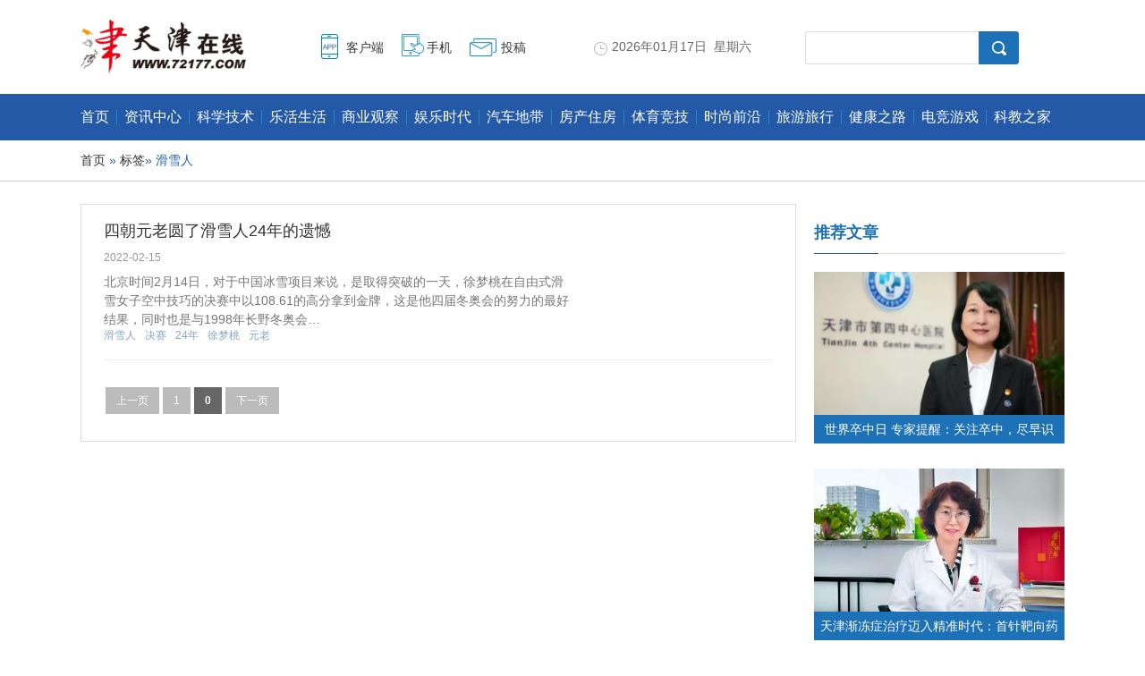

--- FILE ---
content_type: text/html
request_url: http://app.72177.com/tags.php?tag=%E6%BB%91%E9%9B%AA%E4%BA%BA
body_size: 5164
content:
<!DOCTYPE html>
<html>
<head>
<meta charset="utf-8"/>
<title>滑雪人_标签_天津在线</title>
<meta http-equiv="Content-Type" content="text/html; charset=utf-8" />
<meta name="keywords" content="" />
<meta name="description" content="" />
<meta name="author" content="天津在线" />
<meta name="Copyright" content="天津在线版权所有" />
<link href="http://img.72177.com/skin/css/list.css" rel="stylesheet" type="text/css" />
<link href="http://img.72177.com/skin/css/common.css" rel="stylesheet" type="text/css" />
<script type="text/javascript" src="http://img.72177.com/js/config.js"></script>
<script type="text/javascript" src="http://img.72177.com/js/lib/jquery.js"></script>
</head>
<body>
<header class="header">
  <div class="column" style="height:105px;">
    <h1 class="logo"><a href="http://www.72177.com/" target="_blank"><img src="http://img.72177.com/skin/images/logo.png" width="199" height="60" alt="天津在线" /></a> </h1>
    <div class="icon">
      <ul>
        <li class="k01"><a href="#" target="_blank">客户端</a></li>
        <li class="k02"><a href="#" target="_blank">手机</a></li>
        <li class="k03"><a href="#" target="_blank">投稿</a></li>
      </ul>
    </div>
    <div class="today" id="localtime"></div>
    <script type="text/javascript">
                            function showLocale(objD)
                            {
                                var str,colorhead,colorfoot;
                                var yy = objD.getYear();
                                if(yy<1900) yy = yy+1900;
                                var MM = objD.getMonth()+1;
                                if(MM<10) MM = '0' + MM;
                                var dd = objD.getDate();
                                if(dd<10) dd = '0' + dd;
                                var hh = objD.getHours();
                                if(hh<10) hh = '0' + hh;
                                var mm = objD.getMinutes();
                                if(mm<10) mm = '0' + mm;
                                var ss = objD.getSeconds();
                                if(ss<10) ss = '0' + ss;
                                var ww = objD.getDay();
                                if  ( ww==0 )  colorhead="<font color=\"#676767\">";
                                if  ( ww > 0 && ww < 6 )  colorhead="<font color=\"#676767\">";
                                if  ( ww==6 )  colorhead="<font color=\"#676767\">";
                                if  (ww==0)  ww="星期日";
                                if  (ww==1)  ww="星期一";
                                if  (ww==2)  ww="星期二";
                                if  (ww==3)  ww="星期三";
                                if  (ww==4)  ww="星期四";
                                if  (ww==5)  ww="星期五";
                                if  (ww==6)  ww="星期六";
                                colorfoot="</font>"
                                str = colorhead + yy + "年" + MM + "月" + dd + "日&nbsp;&nbsp;" + ww + colorfoot;
                                return(str);
                            }
                            function tick()
                            {
                                var today;
                                today = new Date();
                                document.getElementById("localtime").innerHTML = showLocale(today);
                                window.setTimeout("tick()", 1000);
                            }
                            tick();
                            </script>
    <div class="r search">
    <form action="http://www.so.com/s" target="_blank" id="so360form">
   <input type="text" autocomplete="off" name="q" id="so360_keyword">
        <input type="submit" id="so360_submit" value="搜 索">
        <input type="hidden" name="ie" value="utf8">
        <input type="hidden" name="src" value="zz_72177.com">
        <input type="hidden" name="site" value="72177.com">
        <input type="hidden" name="rg" value="1">
    </form>
  </div>
 <style>
    #so360_keyword{
        height: 35px;
        width: 193px;
        border: 1px solid #DDDDDD;
        border-right: none;
        border-radius: 3px 0px 0px 3px;
        font-size: 14px;
        text-indent: 10px;
        float: left;
    }
    #so360_submit {
        cursor: pointer;
        width: 45px;
        height: 37px;
        background-image: url('http://img.72177.com/skin/images/sBtn.png');
        background-repeat: no-repeat;
        background-position: center;
        float: left;
        background-size: 16px 16px;
        border: 1px solid #1e71b7;
        background-color: #1e71b7;
        border-radius: 0px 3px 3px 0px;
        text-indent: -99999px;
    }
</style>  </div>
  <div class="navm">
    <ul>
      <li class="nav-one"><a href="http://www.72177.com/" target="_blank">首页</a></li>
                        <li ><a href="http://news.72177.com/" title="资讯中心" target="_blank">资讯中心</a></li>
                  <li ><a href="http://tech.72177.com/" title="科学技术" target="_blank">科学技术</a></li>
                  <li ><a href="http://life.72177.com/" title="乐活生活" target="_blank">乐活生活</a></li>
                  <li ><a href="http://finance.72177.com/" title="商业观察" target="_blank">商业观察</a></li>
                  <li ><a href="http://ent.72177.com/" title="娱乐时代" target="_blank">娱乐时代</a></li>
                  <li ><a href="http://auto.72177.com/" title="汽车地带" target="_blank">汽车地带</a></li>
                  <li ><a href="http://house.72177.com/" title="房产住房" target="_blank">房产住房</a></li>
                  <li ><a href="http://sports.72177.com/" title="体育竞技" target="_blank">体育竞技</a></li>
                  <li ><a href="http://fashion.72177.com/" title="时尚前沿" target="_blank">时尚前沿</a></li>
                  <li ><a href="http://travel.72177.com/" title="旅游旅行" target="_blank">旅游旅行</a></li>
                  <li ><a href="http://health.72177.com/" title="健康之路" target="_blank">健康之路</a></li>
                  <li ><a href="http://game.72177.com/" title="电竞游戏" target="_blank">电竞游戏</a></li>
                  <li ><a href="http://edu.72177.com/" title="科教之家" target="_blank">科教之家</a></li>
                  <li ><a href="http://www.72177.com/news/" title="商业资讯" target="_blank">商业资讯</a></li>
          </ul>
  </div>
</header>
<div class="senav">
  <div class="wp">
    <p><a href="http://www.72177.com/">首页</a> » <a href="http://app.72177.com/tags.php">标签</a>» 滑雪人</p>
  </div>
</div>
<!--位置-->
<div class="column mar-t-25 pos-r ov_v"> 
  <!-- 左侧主体 -->
  <div class="left-cont"> 
    <!-- 文章列表 -->
    <section class="ov list">
      <ul class="pic-list">
                 <li>
          <div class="pic-summary">
            <!--<div class="nopic"><a href="http://news.72177.com/2022/0215/4575520.shtml" target="_blank" title="四朝元老圆了滑雪人24年的遗憾">四朝元老圆了滑雪人24年的遗憾</a></div>-->
            <div class="article-text">
              <div class="title">
                <h3><a href="http://news.72177.com/2022/0215/4575520.shtml" target="_blank" title="四朝元老圆了滑雪人24年的遗憾">四朝元老圆了滑雪人24年的遗憾</a></h3>
                <div class="source">
                  <time>2022-02-15</time>
                  <span class="name"></span> </div>
              </div>
              <p class="summary">北京时间2月14日，对于中国冰雪项目来说，是取得突破的一天，徐梦桃在自由式滑雪女子空中技巧的决赛中以108.61的高分拿到金牌，这是他四届冬奥会的努力的最好结果，同时也是与1998年长野冬奥会…</p>
              <div class="tags-box"> 
                <span class="keywords"> 
                
                
                 
                <a href="http://app.72177.com/tags.php?tag=%E6%BB%91%E9%9B%AA%E4%BA%BA" title="滑雪人" target="_blank">滑雪人</a> 
                 
                <a href="http://app.72177.com/tags.php?tag=%E5%86%B3%E8%B5%9B" title="决赛" target="_blank">决赛</a> 
                 
                <a href="http://app.72177.com/tags.php?tag=24%E5%B9%B4" title="24年" target="_blank">24年</a> 
                 
                <a href="http://app.72177.com/tags.php?tag=%E5%BE%90%E6%A2%A6%E6%A1%83" title="徐梦桃" target="_blank">徐梦桃</a> 
                 
                <a href="http://app.72177.com/tags.php?tag=%E5%85%83%E8%80%81" title="元老" target="_blank">元老</a> 
                 </span> 
                 
              </div>
            </div>
          </div>
        </li>      
                
      </ul>
    </section>
    <div class="hr-10"></div>
    <div class="page ov">
     <li><a href="javascript:void(0);" class="prev disable">上一页</a></li><li><a href="http://app.72177.com/tags.php?tag=%E6%BB%91%E9%9B%AA%E4%BA%BA&page=1">1</a></li><li><a href="javascript:void(0);" class="now">0</a></li><li><a href="javascript:void(0);" class="next disable">下一页</a></li>    </div>
  </div>
  
  <!-- 右侧主体 -->
  <aside class="right-cont"> 
        <!-- 侧边栏推荐文章列表块 -->
    <section class="rmwz ov">
      <div class="mod-title1">
        <h2>推荐文章</h2>
      </div>
      <div class="ov">
        <ul class="pic-list">
                    <li class="pic-img">
            <div class="pic-summary"> <a href="http://news.72177.com/2025/1029/4588989.shtml" target="_blank" title="世界卒中日 专家提醒：关注卒中，尽早识别、立刻就医"> <img src="http://upload.72177.com/2025/1222/1766408924375.jpeg" alt="世界卒中日 专家提醒：关注卒中，尽早识别、立刻就医" width="280" height="160" class="img"></a>
              <p class="summary"><a href="http://news.72177.com/2025/1029/4588989.shtml" target="_blank" title="世界卒中日 专家提醒：关注卒中，尽早识别、立刻就医">世界卒中日 专家提醒：关注卒中，尽早识别、</a></p>
            </div>
          </li>
                    <li class="pic-img">
            <div class="pic-summary"> <a href="http://news.72177.com/2025/0821/4588762.shtml" target="_blank" title="天津渐冻症治疗迈入精准时代：首针靶向药落地背后的生命希望"> <img src="http://upload.72177.com/2025/0821/thumb_280_160_1755768944476.jpg" alt="天津渐冻症治疗迈入精准时代：首针靶向药落地背后的生命希望" width="280" height="160" class="img"></a>
              <p class="summary"><a href="http://news.72177.com/2025/0821/4588762.shtml" target="_blank" title="天津渐冻症治疗迈入精准时代：首针靶向药落地背后的生命希望">天津渐冻症治疗迈入精准时代：首针靶向药落地</a></p>
            </div>
          </li>
                    <li class="pic-txt"><a href="http://news.72177.com/2026/0115/4589233.shtml" target="_blank" title="天津市津南消防荣获天津市基层“为人民服务”十大项目">天津市津南消防荣获天津市基层“为人民服务”十大项目</a></li>
                    <li class="pic-txt"><a href="http://news.72177.com/2026/0114/4589216.shtml" target="_blank" title="子牙新河海河枢纽除险加固工程环境影响评价第二次信息公示">子牙新河海河枢纽除险加固工程环境影响评价第二次信息公示</a></li>
                    <li class="pic-txt"><a href="http://news.72177.com/2025/1229/4589156.shtml" target="_blank" title="芦花千年尽飞雪">芦花千年尽飞雪</a></li>
                    <li class="pic-txt"><a href="http://news.72177.com/2025/1224/4589146.shtml" target="_blank" title="聚焦“124”发展理念，构建高职院校发展型 资助工作新体系">聚焦“124”发展理念，构建高职院校发展型 资助工作新体系</a></li>
                    <li class="pic-txt"><a href="http://news.72177.com/2025/1216/4589112.shtml" target="_blank" title="天津：动火作业消防安全提示">天津：动火作业消防安全提示</a></li>
                  </ul>
      </div>
    </section>
    <!--AD-文章页-R1PIC-->
    <div class="rmwz ov mar-t-20"> </div>
    <!-- 热门文章列表 --> 
    <!-- 侧边栏热门文章列表块 -->
    <section class="rmwz ov mar-t-20">
      <div class="mod-title1">
        <h2>热门文章</h2>
      </div>
      <div class="ov">
        <ul class="pic-list">
                    <li>
            <div class="pic-summary"><a href="http://news.72177.com/2025/1029/4588989.shtml" target="_blank" title="世界卒中日 专家提醒：关注卒中，尽早识别、立刻就医"> <img src="http://upload.72177.com/2025/1222/1766408924375.jpeg" alt="世界卒中日 专家提醒：关注卒中，尽早识别、立刻就医" width="80" height="60" class="img"></a>
              <p class="summary"><a href="http://news.72177.com/2025/1029/4588989.shtml" target="_blank" title="世界卒中日 专家提醒：关注卒中，尽早识别、立刻就医">世界卒中日 专家提醒：关注卒中，尽早识别、立刻就医</a></p>
            </div>
          </li>
                    <li>
            <div class="pic-summary"><a href="http://news.72177.com/2025/0821/4588762.shtml" target="_blank" title="天津渐冻症治疗迈入精准时代：首针靶向药落地背后的生命希望"> <img src="http://upload.72177.com/2025/0821/thumb_80_60_1755768944476.jpg" alt="天津渐冻症治疗迈入精准时代：首针靶向药落地背后的生命希望" width="80" height="60" class="img"></a>
              <p class="summary"><a href="http://news.72177.com/2025/0821/4588762.shtml" target="_blank" title="天津渐冻症治疗迈入精准时代：首针靶向药落地背后的生命希望">天津渐冻症治疗迈入精准时代：首针靶向药落地背后的生命希望</a></p>
            </div>
          </li>
                    <li>
            <div class="pic-summary"><a href="http://news.72177.com/2025/0425/4588127.shtml" target="_blank" title="第85届中国教育装备展示会在天津开幕"> <img src="http://upload.72177.com/2025/0425/1745561371346.jpeg" alt="第85届中国教育装备展示会在天津开幕" width="80" height="60" class="img"></a>
              <p class="summary"><a href="http://news.72177.com/2025/0425/4588127.shtml" target="_blank" title="第85届中国教育装备展示会在天津开幕">第85届中国教育装备展示会在天津开幕</a></p>
            </div>
          </li>
                    <li>
            <div class="pic-summary"><a href="http://news.72177.com/2024/0724/4586330.shtml" target="_blank" title="盘活“天津之眼”桥下空间 “天津六百年”微缩景观项目亮相"> <img src="http://upload.72177.com/2024/0724/thumb_80_60_1721787190115.jpg" alt="盘活“天津之眼”桥下空间 “天津六百年”微缩景观项目亮相" width="80" height="60" class="img"></a>
              <p class="summary"><a href="http://news.72177.com/2024/0724/4586330.shtml" target="_blank" title="盘活“天津之眼”桥下空间 “天津六百年”微缩景观项目亮相">盘活“天津之眼”桥下空间 “天津六百年”微缩景观项目亮相</a></p>
            </div>
          </li>
                    <li>
            <div class="pic-summary"><a href="http://news.72177.com/2024/0724/4586326.shtml" target="_blank" title="首趟保定至天津港港城班列顺利开行"> <img src="http://upload.72177.com/2024/0724/thumb_80_60_1721786782666.jpg" alt="首趟保定至天津港港城班列顺利开行" width="80" height="60" class="img"></a>
              <p class="summary"><a href="http://news.72177.com/2024/0724/4586326.shtml" target="_blank" title="首趟保定至天津港港城班列顺利开行">首趟保定至天津港港城班列顺利开行</a></p>
            </div>
          </li>
                    <li>
            <div class="pic-summary"><a href="http://news.72177.com/2024/0724/4586325.shtml" target="_blank" title="全国首个！天津将打造零碳5A级示范景区"> <img src="http://upload.72177.com/2024/0724/thumb_80_60_1721786658893.jpg" alt="全国首个！天津将打造零碳5A级示范景区" width="80" height="60" class="img"></a>
              <p class="summary"><a href="http://news.72177.com/2024/0724/4586325.shtml" target="_blank" title="全国首个！天津将打造零碳5A级示范景区">全国首个！天津将打造零碳5A级示范景区</a></p>
            </div>
          </li>
                    <li>
            <div class="pic-summary"><a href="http://news.72177.com/2024/0724/4586322.shtml" target="_blank" title="天津企业研发国内最大民用气垫船交付"> <img src="http://upload.72177.com/2024/0724/thumb_80_60_1721786443681.jpg" alt="天津企业研发国内最大民用气垫船交付" width="80" height="60" class="img"></a>
              <p class="summary"><a href="http://news.72177.com/2024/0724/4586322.shtml" target="_blank" title="天津企业研发国内最大民用气垫船交付">天津企业研发国内最大民用气垫船交付</a></p>
            </div>
          </li>
                    <li>
            <div class="pic-summary"><a href="http://news.72177.com/2022/0126/4573433.shtml" target="_blank" title="家庭成员能共用医保卡吗？天津最新解读！"> <img src="http://upload.72177.com/2022/0126/thumb_80_60_1643161525795.jpg" alt="家庭成员能共用医保卡吗？天津最新解读！" width="80" height="60" class="img"></a>
              <p class="summary"><a href="http://news.72177.com/2022/0126/4573433.shtml" target="_blank" title="家庭成员能共用医保卡吗？天津最新解读！">家庭成员能共用医保卡吗？天津最新解读！</a></p>
            </div>
          </li>
                    <li>
            <div class="pic-summary"><a href="http://news.72177.com/2022/0116/4571973.shtml" target="_blank" title="天津：心手接力，铁肩力挑担当"> <img src="http://upload.72177.com/2022/0116/thumb_80_60_1642314132643.png" alt="天津：心手接力，铁肩力挑担当" width="80" height="60" class="img"></a>
              <p class="summary"><a href="http://news.72177.com/2022/0116/4571973.shtml" target="_blank" title="天津：心手接力，铁肩力挑担当">天津：心手接力，铁肩力挑担当</a></p>
            </div>
          </li>
                    <li>
            <div class="pic-summary"><a href="http://news.72177.com/2022/0116/4571971.shtml" target="_blank" title="天津：巾帼战“疫”“火焰蓝”中的“白天使”"> <img src="http://upload.72177.com/2022/0116/thumb_80_60_1642314098672.jpeg" alt="天津：巾帼战“疫”“火焰蓝”中的“白天使”" width="80" height="60" class="img"></a>
              <p class="summary"><a href="http://news.72177.com/2022/0116/4571971.shtml" target="_blank" title="天津：巾帼战“疫”“火焰蓝”中的“白天使”">天津：巾帼战“疫”“火焰蓝”中的“白天使”</a></p>
            </div>
          </li>
                  </ul>
      </div>
    </section>
    <!--AD-文章页-R2PIC-->
    <div class="rmwz ov mar-t-20"> </div>
  </aside>
</div>
<div class="hr-10"></div>
<!-- 页脚 --> 
<div class="footer">
  <div class="copy">
    <p class="copy_link"><a href="http://www.72177.com/about/" class="white" target="_blank">关于我们</a> | 
        <a href="http://www.72177.com/about/contact.shtml" class="white" target="_blank">联系我们</a> | 
        <a href="http://www.72177.com/about/jobs.shtml" class="white" target="_blank">加入我们</a> | 
        <a href="http://www.72177.com/about/copyright.shtml" class="white" target="_blank">版权声明</a> |
        <a href="http://www.72177.com/about/disclaimer.shtml" class="white" target="_blank">免责声明</a> |
        <a href="http://www.72177.com/about/wap.shtml" class="white" target="_blank">手机访问</a> |
        <a href="http://app.72177.com/map.php" class="white" target="_blank">网站地图</a> | 
        <a href="http://app.72177.com/?app=guestbook" class="white" target="_blank">留言反馈</a> | 
        <a href="http://app.72177.com/?app=contribution" class="white" target="_blank">我要投稿</a>
    </p>
    <p>投稿邮箱：tougao#72177.com 合作邮箱：hezuo#72177.com (#→@)</p>
    <p>Tianjin Online Network Copyright © 2006-2025, 72177.com. All Rights Reserved</p>
    <p>互联网违法和不良信息举报邮箱：jubao#72177.com (#→@) 天津在线官方QQ：371720604</p>
    <p><a href="https://beian.miit.gov.cn" class="white" target="_blank">工业和信息化部网备：津ICP备2022001603号-1</span></a> <a style="display:inline-block;text-decoration:none;height:20px;line-height:20px;"><img src="http://www.beian.gov.cn/file/ghs.png" style="border:0"/><span style="height:20px;line-height:20px;margin: 0px 0px 0px 5px; ">津公网安备 12011402000104号</span></a></div>
<div class="org"><script type="text/javascript" src="http://img.72177.com/skin/js/qrcode.min.js"></script> 
<script type="text/javascript" src="http://img.72177.com/skin/js/common.js"></script> 
<script type="text/javascript" src="http://img.72177.com/skin/js/index.js"></script>
</body>
</html>

--- FILE ---
content_type: text/css
request_url: http://img.72177.com/skin/css/list.css
body_size: 868
content:
@charset "utf-8";
/* CSS Document */
.left-cont {
	width: 748px;
	border: 1px solid #ddd;
	padding: 0px 25px;
	float:left;
}
.pic-list h2 {
	font-size:18px;
	padding:20px 0 0 20px;
	font-weight:bold;
	background:url(../images/sanj_03.jpg) no-repeat 5px 28px;
}
/*search info*/
.search-wd {
	padding-top: 20px;
}
.search-wd div {
	font-size: 20px;
}
/*list*/
.search-container .title {
	font-size: 18px;
	line-height: 18px;
}
.search-container li {
	margin: 0px;
	overflow: hidden;
	max-height: 125px;
	border-bottom: 1px solid #eee;
	padding: 20px 0;
}
.search-container .thumb {
	width: auto;
	margin-right: 20px;
}
.search-container .infos {
	color: #777;
}
.search-container .description {
	height: 63px;
	line-height: 21px;
}
.search-container .published {
	color: #999;
	font-size: 12px;
}
.laypageskin_default {
	height: 70px;
	line-height: 30px;
	padding-top: 20px;
	text-align: center;
	font-size: 1.2rem;
	font-size: 12px;
}
.nopic {
    width: 200px;
    height: 150px;
    background: #616c7e;
    float: left;
    margin-right: 25px;
}.nopic a {
    padding: 20px;
    color: #ccc;
    display: block;
    text-align: center;
    line-height: 30px;
	font-weight:bold
}
.article-text{ float:left; width:523px;}
.page {height:60px; line-height: 30px;padding-top:20px;text-align: center;font-size: 1.2rem; font-size: 12px;}
.page li{ float:left;}
.page li a{display: inline-block; padding:0 12px; vertical-align: top;letter-spacing: normal; color: #fff;background: #bbb;margin:0 2px;}
.page i {margin:0 2px;}
.page a:hover {background: #666;color: #fff;text-decoration: none;}
.page .now {cursor: default; background: #666; color:#fff;    font-weight: bold;}
.page .disable {cursor: default;}
.page .disable:hover {background: #bbb;}
.rmwz { margin-top:20px;}

--- FILE ---
content_type: application/javascript
request_url: http://img.72177.com/skin/js/index.js
body_size: 559
content:
$(function(){
    $(".backToTop").goToTop();
    $(window).bind('scroll resize',function(){
        $(".backToTop").goToTop({
            pageWidth:1100,
            duration:400
        });
    });

    var hideLine = function () {
        var oLi = $('#content_ul').find('li:visible');
        var iLis = oLi.length;
        setTimeout(function (){
            for (var i = 0; i < iLis; i++) {
                oLi.eq(i).css({borderBottom: '1px solid #eee'});
            }
            oLi.last().css({borderBottom : 'none'});
        }, 100);
    };
    function imgError(){
        $("img").on("error",function(){
            $(this).hide();
        });
    };
    imgError();

    // 首页滚动加载
    (function () {
        var contentUrl = $('#content_ul'),
            moreButton = $('#_more');
        if (!contentUrl.length) {
            return;
        }
        if (!contentUrl.find('li').slice(15).hide().length) {
            moreButton.hide();
        }

        hideLine();

        moreButton.on('click', function () {
            contentUrl.find('li:hidden').slice(0, 5).show();
            imgError();
            if (!contentUrl.find('li:hidden').length) {
                moreButton.hide();
            }
            hideLine();
        })
    }())
});

